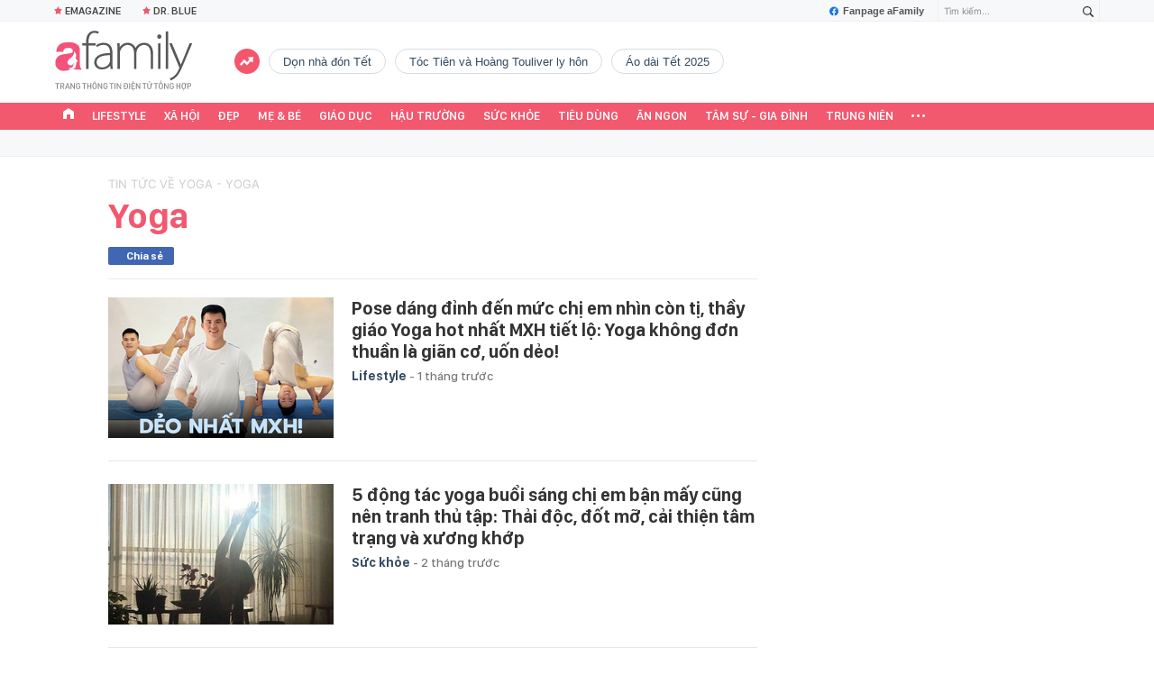

--- FILE ---
content_type: text/html; charset=UTF-8
request_url: https://afamily.vn/get-tag-trendding-0.chn
body_size: 816
content:
<ul class="afwlt-ul" data-cd-key="siteid236:objectembedbox:zoneid0typeid5">
        <li class="sprite-af bg-top_trend afwlt-icon"></li>
                    <li class="afwltu-li">
                <a href="/don-nha-don-tet.html" title="dọn nhà đón Tết" data-id="34230">dọn nhà đón Tết</a>
            </li>
                    <li class="afwltu-li">
                <a href="/toc-tien-va-hoang-touliver-ly-hon.html" title="Tóc Tiên và Hoàng Touliver ly hôn" data-id="34231">Tóc Tiên và Hoàng Touliver ly hôn</a>
            </li>
                    <li class="afwltu-li">
                <a href="/ao-dai-tet-2025.html" title="áo dài Tết 2025" data-id="34232">áo dài Tết 2025</a>
            </li>
            </ul>
<!--u: 20/01/2026 13:46:26 -->